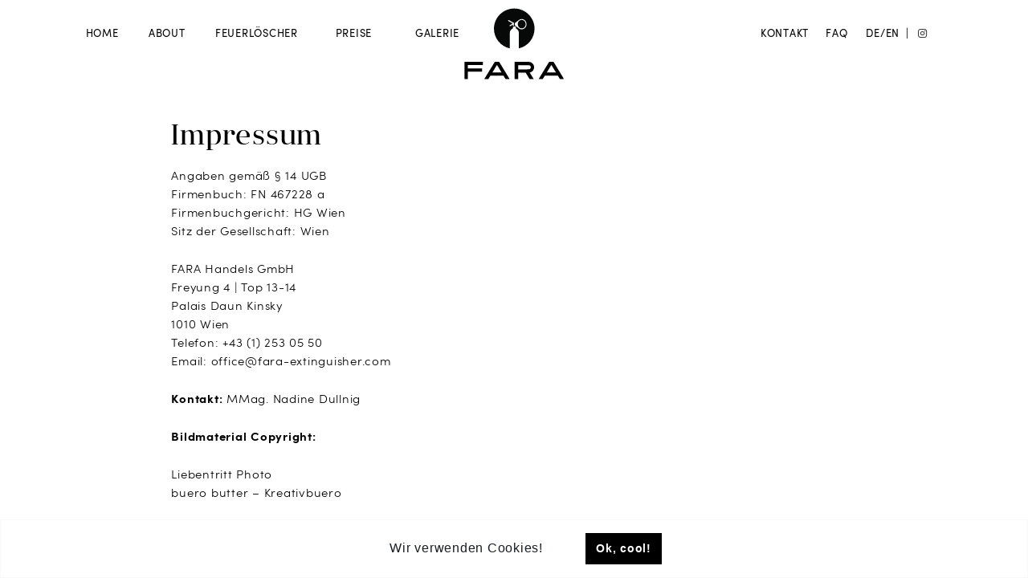

--- FILE ---
content_type: text/html; charset=UTF-8
request_url: https://www.fara-extinguisher.com/impressum/
body_size: 6540
content:
<!DOCTYPE html>
<html lang="de-DE">
<head>
<meta charset="utf-8">
<meta http-equiv="X-UA-Compatible" content="IE=edge">
<meta name="viewport" content="width=device-width, initial-scale=1">
<meta name="description" content="Mit Farben, Logodesign oder einer Kombination aus beidem. Personalisieren Sie Feuerlöscher nach Ihren individuellen Wünschen. FARA interpretiert Produktdesign neu.">
<meta property="og:title" content="FARA" />
<meta property="og:type" content="website" />
<meta property="og:url" content="https://www.fara-extinguisher.com" />
<meta property="og:description" content="Wir personalisieren Feuerlöscher in individuellem Design. Mit Farben, Logodesign oder einer Kombination aus beidem. Personalisieren Sie Feuerlöscher nach Ihren individuellen Wünschen. FARA interpretiert Produktdesign neu." />
<!-- <meta property="og:image" content="/img/fara-extinguisher-header.jpg" /> -->
<title>FARA</title>
<meta name='robots' content='max-image-preview:large' />
<link rel="alternate" href="https://www.fara-extinguisher.com/en/imprint/" hreflang="en" />
<link rel="alternate" href="https://www.fara-extinguisher.com/impressum/" hreflang="de" />
<link rel='dns-prefetch' href='//code.jquery.com' />
<!-- <link rel='stylesheet' id='wp-block-library-css'  href='https://www.fara-extinguisher.com/wp/wp-includes/css/dist/block-library/style.min.css?ver=5.9.10' type='text/css' media='all' /> -->
<link rel="stylesheet" type="text/css" href="//www.fara-extinguisher.com/wp/wp-content/cache/www.fara-extinguisher.com/wpfc-minified/8woo365e/g4ho8.css" media="all"/>
<style id='global-styles-inline-css' type='text/css'>
body{--wp--preset--color--black: #000000;--wp--preset--color--cyan-bluish-gray: #abb8c3;--wp--preset--color--white: #ffffff;--wp--preset--color--pale-pink: #f78da7;--wp--preset--color--vivid-red: #cf2e2e;--wp--preset--color--luminous-vivid-orange: #ff6900;--wp--preset--color--luminous-vivid-amber: #fcb900;--wp--preset--color--light-green-cyan: #7bdcb5;--wp--preset--color--vivid-green-cyan: #00d084;--wp--preset--color--pale-cyan-blue: #8ed1fc;--wp--preset--color--vivid-cyan-blue: #0693e3;--wp--preset--color--vivid-purple: #9b51e0;--wp--preset--gradient--vivid-cyan-blue-to-vivid-purple: linear-gradient(135deg,rgba(6,147,227,1) 0%,rgb(155,81,224) 100%);--wp--preset--gradient--light-green-cyan-to-vivid-green-cyan: linear-gradient(135deg,rgb(122,220,180) 0%,rgb(0,208,130) 100%);--wp--preset--gradient--luminous-vivid-amber-to-luminous-vivid-orange: linear-gradient(135deg,rgba(252,185,0,1) 0%,rgba(255,105,0,1) 100%);--wp--preset--gradient--luminous-vivid-orange-to-vivid-red: linear-gradient(135deg,rgba(255,105,0,1) 0%,rgb(207,46,46) 100%);--wp--preset--gradient--very-light-gray-to-cyan-bluish-gray: linear-gradient(135deg,rgb(238,238,238) 0%,rgb(169,184,195) 100%);--wp--preset--gradient--cool-to-warm-spectrum: linear-gradient(135deg,rgb(74,234,220) 0%,rgb(151,120,209) 20%,rgb(207,42,186) 40%,rgb(238,44,130) 60%,rgb(251,105,98) 80%,rgb(254,248,76) 100%);--wp--preset--gradient--blush-light-purple: linear-gradient(135deg,rgb(255,206,236) 0%,rgb(152,150,240) 100%);--wp--preset--gradient--blush-bordeaux: linear-gradient(135deg,rgb(254,205,165) 0%,rgb(254,45,45) 50%,rgb(107,0,62) 100%);--wp--preset--gradient--luminous-dusk: linear-gradient(135deg,rgb(255,203,112) 0%,rgb(199,81,192) 50%,rgb(65,88,208) 100%);--wp--preset--gradient--pale-ocean: linear-gradient(135deg,rgb(255,245,203) 0%,rgb(182,227,212) 50%,rgb(51,167,181) 100%);--wp--preset--gradient--electric-grass: linear-gradient(135deg,rgb(202,248,128) 0%,rgb(113,206,126) 100%);--wp--preset--gradient--midnight: linear-gradient(135deg,rgb(2,3,129) 0%,rgb(40,116,252) 100%);--wp--preset--duotone--dark-grayscale: url('#wp-duotone-dark-grayscale');--wp--preset--duotone--grayscale: url('#wp-duotone-grayscale');--wp--preset--duotone--purple-yellow: url('#wp-duotone-purple-yellow');--wp--preset--duotone--blue-red: url('#wp-duotone-blue-red');--wp--preset--duotone--midnight: url('#wp-duotone-midnight');--wp--preset--duotone--magenta-yellow: url('#wp-duotone-magenta-yellow');--wp--preset--duotone--purple-green: url('#wp-duotone-purple-green');--wp--preset--duotone--blue-orange: url('#wp-duotone-blue-orange');--wp--preset--font-size--small: 13px;--wp--preset--font-size--medium: 20px;--wp--preset--font-size--large: 36px;--wp--preset--font-size--x-large: 42px;}.has-black-color{color: var(--wp--preset--color--black) !important;}.has-cyan-bluish-gray-color{color: var(--wp--preset--color--cyan-bluish-gray) !important;}.has-white-color{color: var(--wp--preset--color--white) !important;}.has-pale-pink-color{color: var(--wp--preset--color--pale-pink) !important;}.has-vivid-red-color{color: var(--wp--preset--color--vivid-red) !important;}.has-luminous-vivid-orange-color{color: var(--wp--preset--color--luminous-vivid-orange) !important;}.has-luminous-vivid-amber-color{color: var(--wp--preset--color--luminous-vivid-amber) !important;}.has-light-green-cyan-color{color: var(--wp--preset--color--light-green-cyan) !important;}.has-vivid-green-cyan-color{color: var(--wp--preset--color--vivid-green-cyan) !important;}.has-pale-cyan-blue-color{color: var(--wp--preset--color--pale-cyan-blue) !important;}.has-vivid-cyan-blue-color{color: var(--wp--preset--color--vivid-cyan-blue) !important;}.has-vivid-purple-color{color: var(--wp--preset--color--vivid-purple) !important;}.has-black-background-color{background-color: var(--wp--preset--color--black) !important;}.has-cyan-bluish-gray-background-color{background-color: var(--wp--preset--color--cyan-bluish-gray) !important;}.has-white-background-color{background-color: var(--wp--preset--color--white) !important;}.has-pale-pink-background-color{background-color: var(--wp--preset--color--pale-pink) !important;}.has-vivid-red-background-color{background-color: var(--wp--preset--color--vivid-red) !important;}.has-luminous-vivid-orange-background-color{background-color: var(--wp--preset--color--luminous-vivid-orange) !important;}.has-luminous-vivid-amber-background-color{background-color: var(--wp--preset--color--luminous-vivid-amber) !important;}.has-light-green-cyan-background-color{background-color: var(--wp--preset--color--light-green-cyan) !important;}.has-vivid-green-cyan-background-color{background-color: var(--wp--preset--color--vivid-green-cyan) !important;}.has-pale-cyan-blue-background-color{background-color: var(--wp--preset--color--pale-cyan-blue) !important;}.has-vivid-cyan-blue-background-color{background-color: var(--wp--preset--color--vivid-cyan-blue) !important;}.has-vivid-purple-background-color{background-color: var(--wp--preset--color--vivid-purple) !important;}.has-black-border-color{border-color: var(--wp--preset--color--black) !important;}.has-cyan-bluish-gray-border-color{border-color: var(--wp--preset--color--cyan-bluish-gray) !important;}.has-white-border-color{border-color: var(--wp--preset--color--white) !important;}.has-pale-pink-border-color{border-color: var(--wp--preset--color--pale-pink) !important;}.has-vivid-red-border-color{border-color: var(--wp--preset--color--vivid-red) !important;}.has-luminous-vivid-orange-border-color{border-color: var(--wp--preset--color--luminous-vivid-orange) !important;}.has-luminous-vivid-amber-border-color{border-color: var(--wp--preset--color--luminous-vivid-amber) !important;}.has-light-green-cyan-border-color{border-color: var(--wp--preset--color--light-green-cyan) !important;}.has-vivid-green-cyan-border-color{border-color: var(--wp--preset--color--vivid-green-cyan) !important;}.has-pale-cyan-blue-border-color{border-color: var(--wp--preset--color--pale-cyan-blue) !important;}.has-vivid-cyan-blue-border-color{border-color: var(--wp--preset--color--vivid-cyan-blue) !important;}.has-vivid-purple-border-color{border-color: var(--wp--preset--color--vivid-purple) !important;}.has-vivid-cyan-blue-to-vivid-purple-gradient-background{background: var(--wp--preset--gradient--vivid-cyan-blue-to-vivid-purple) !important;}.has-light-green-cyan-to-vivid-green-cyan-gradient-background{background: var(--wp--preset--gradient--light-green-cyan-to-vivid-green-cyan) !important;}.has-luminous-vivid-amber-to-luminous-vivid-orange-gradient-background{background: var(--wp--preset--gradient--luminous-vivid-amber-to-luminous-vivid-orange) !important;}.has-luminous-vivid-orange-to-vivid-red-gradient-background{background: var(--wp--preset--gradient--luminous-vivid-orange-to-vivid-red) !important;}.has-very-light-gray-to-cyan-bluish-gray-gradient-background{background: var(--wp--preset--gradient--very-light-gray-to-cyan-bluish-gray) !important;}.has-cool-to-warm-spectrum-gradient-background{background: var(--wp--preset--gradient--cool-to-warm-spectrum) !important;}.has-blush-light-purple-gradient-background{background: var(--wp--preset--gradient--blush-light-purple) !important;}.has-blush-bordeaux-gradient-background{background: var(--wp--preset--gradient--blush-bordeaux) !important;}.has-luminous-dusk-gradient-background{background: var(--wp--preset--gradient--luminous-dusk) !important;}.has-pale-ocean-gradient-background{background: var(--wp--preset--gradient--pale-ocean) !important;}.has-electric-grass-gradient-background{background: var(--wp--preset--gradient--electric-grass) !important;}.has-midnight-gradient-background{background: var(--wp--preset--gradient--midnight) !important;}.has-small-font-size{font-size: var(--wp--preset--font-size--small) !important;}.has-medium-font-size{font-size: var(--wp--preset--font-size--medium) !important;}.has-large-font-size{font-size: var(--wp--preset--font-size--large) !important;}.has-x-large-font-size{font-size: var(--wp--preset--font-size--x-large) !important;}
</style>
<!-- <link rel='stylesheet' id='contact-form-7-css'  href='https://www.fara-extinguisher.com/wp/wp-content/plugins/contact-form-7/includes/css/styles.css?ver=5.5.6' type='text/css' media='all' /> -->
<!-- <link rel='stylesheet' id='bootstrap_css-css'  href='https://www.fara-extinguisher.com/wp/wp-content/themes/fara_ws/css/bootstrap.min.css?ver=5.9.10' type='text/css' media='all' /> -->
<!-- <link rel='stylesheet' id='lightbox_css-css'  href='https://www.fara-extinguisher.com/wp/wp-content/themes/fara_ws/css/ekko-lightbox.css?ver=5.9.10' type='text/css' media='all' /> -->
<!-- <link rel='stylesheet' id='main_css-css'  href='https://www.fara-extinguisher.com/wp/wp-content/themes/fara_ws/style.css?ver=5.9.10' type='text/css' media='all' /> -->
<!-- <link rel='stylesheet' id='cmplz-cookie-css'  href='https://www.fara-extinguisher.com/wp/wp-content/plugins/complianz-gdpr/assets/css/cookieconsent.min.css?ver=5.2.6' type='text/css' media='all' /> -->
<link rel="stylesheet" type="text/css" href="//www.fara-extinguisher.com/wp/wp-content/cache/www.fara-extinguisher.com/wpfc-minified/6zwsq3ti/g4ho8.css" media="all"/>
<link rel="https://api.w.org/" href="https://www.fara-extinguisher.com/wp-json/" /><link rel="alternate" type="application/json" href="https://www.fara-extinguisher.com/wp-json/wp/v2/pages/20" /><link rel="EditURI" type="application/rsd+xml" title="RSD" href="https://www.fara-extinguisher.com/wp/xmlrpc.php?rsd" />
<link rel="wlwmanifest" type="application/wlwmanifest+xml" href="https://www.fara-extinguisher.com/wp/wp-includes/wlwmanifest.xml" /> 
<meta name="generator" content="WordPress 5.9.10" />
<link rel="canonical" href="https://www.fara-extinguisher.com/impressum/" />
<link rel='shortlink' href='https://www.fara-extinguisher.com/?p=20' />
<link rel="alternate" type="application/json+oembed" href="https://www.fara-extinguisher.com/wp-json/oembed/1.0/embed?url=https%3A%2F%2Fwww.fara-extinguisher.com%2Fimpressum%2F" />
<link rel="alternate" type="text/xml+oembed" href="https://www.fara-extinguisher.com/wp-json/oembed/1.0/embed?url=https%3A%2F%2Fwww.fara-extinguisher.com%2Fimpressum%2F&#038;format=xml" />
<link rel="apple-touch-icon" sizes="180x180" href="https://www.fara-extinguisher.com/wp/wp-content/themes/fara_ws/img/favicons/apple-touch-icon.png">
<link rel="icon" type="image/png" sizes="32x32" href="https://www.fara-extinguisher.com/wp/wp-content/themes/fara_ws/img/favicons/favicon-32x32.png">
<link rel="icon" type="image/png" sizes="16x16" href="https://www.fara-extinguisher.com/wp/wp-content/themes/fara_ws/img/favicons/favicon-16x16.png">
<link rel="manifest" href="https://www.fara-extinguisher.com/wp/wp-content/themes/fara_ws/img/favicons/site.webmanifest">
<link rel="mask-icon" href="https://www.fara-extinguisher.com/wp/wp-content/themes/fara_ws/img/favicons/safari-pinned-tab.svg" color="#000000">
<link rel="shortcut icon" href="https://www.fara-extinguisher.com/wp/wp-content/themes/fara_ws/img/favicons/favicon.ico">
<meta name="msapplication-TileColor" content="#da532c">
<meta name="msapplication-config" content="https://www.fara-extinguisher.com/wp/wp-content/themes/fara_ws/img/favicons/browserconfig.xml">
<meta name="theme-color" content="#ffffff">
</head>
<body data-cmplz=1 id="page-top" class="page-template-default page page-id-20 page-parent">
<nav class="container-fluid fixed-top scroll-bg">
<div class="d-none row d-xl-block">
<ul id="primary-menu" class="primary-menu navbar-nav col-5 offset-1"><li id="menu-item-257" class="menu-item menu-item-type-post_type menu-item-object-page menu-item-home menu-item-257"><a title="Home" href="https://www.fara-extinguisher.com/">Home</a></li>
<li id="menu-item-27" class="menu-item menu-item-type-post_type menu-item-object-page menu-item-27"><a title="Über Fara" href="https://www.fara-extinguisher.com/ueber-fara/">About</a></li>
<li id="menu-item-26" class="menu-item menu-item-type-post_type menu-item-object-page menu-item-26"><a title="Produkte" href="https://www.fara-extinguisher.com/produkte/">Feuerlöscher</a></li>
<li id="menu-item-25" class="menu-item menu-item-type-post_type menu-item-object-page menu-item-25"><a title="Preiskultur" href="https://www.fara-extinguisher.com/preiskultur/">Preise</a></li>
<li id="menu-item-24" class="menu-item menu-item-type-post_type menu-item-object-page menu-item-24"><a title="Einblicke" href="https://www.fara-extinguisher.com/einblicke/">Galerie</a></li>
</ul>            
<div class="logo">
<a href="https://www.fara-extinguisher.com">
<img style="height: 100px; width: auto;" class="img-fluid ie-hide" src="https://www.fara-extinguisher.com/wp/wp-content/themes/fara_ws/img/fara-logo.svg" />
<img style="height: 100px; width: auto;" class="img-fluid ie-show" src="https://www.fara-extinguisher.com/wp/wp-content/themes/fara_ws/img/fara-logo-IE-SMALL.svg" />
</a>
</div>
<ul id="secondary-menu" class="navbar-collapse secondary-menu navbar-nav offset-2 col-3"><li id="menu-item-162" class="menu-trenner menu-item menu-item-type-custom menu-item-object-custom menu-item-162"><a target="_blank" rel="noopener" href="https://www.instagram.com/all_about_fara/"><i class="icon-instagram"></i></a></li>
<li id="menu-item-30" class="menu-trenner menu-item menu-item-type-custom menu-item-object-custom menu-item-30"><a target="_blank" rel="noopener" href="https://www.facebook.com/faraextinguisher/"><i class="icon-facebook"></i></a></li>
<li id="menu-item-1015-en" class="lang-item lang-item-8 lang-item-en lang-item-first menu-item menu-item-type-custom menu-item-object-custom menu-item-1015-en"><a href="https://www.fara-extinguisher.com/en/imprint/" hreflang="en-US" lang="en-US">en</a></li>
<li id="menu-item-1015-de" class="lang-item lang-item-6 lang-item-de current-lang menu-item menu-item-type-custom menu-item-object-custom menu-item-1015-de"><a href="https://www.fara-extinguisher.com/impressum/" hreflang="de-DE" lang="de-DE">de</a></li>
<li id="menu-item-28" class="menu-item menu-item-type-post_type menu-item-object-page menu-item-28"><a title="FAQ" href="https://www.fara-extinguisher.com/faq/">FAQ</a></li>
<li id="menu-item-29" class="menu-item menu-item-type-post_type menu-item-object-page menu-item-29"><a title="Kontakt" href="https://www.fara-extinguisher.com/kontakt/">Kontakt</a></li>
</ul>            </div>
<div class="d-xl-none row">
<div class="logo logo-mobile">
<a href="https://www.fara-extinguisher.com">
<img style="height: 75px;" class="img-fluid ie-hide" src="https://www.fara-extinguisher.com/wp/wp-content/themes/fara_ws/img/fara-logo.svg" />
<img style="height: 75px;" class="img-fluid ie-show" src="https://www.fara-extinguisher.com/wp/wp-content/themes/fara_ws/img/fara-logo-IE-SMALL.svg" />
</a>
</div>     
<button class="navbar-toggler pt-0" type="button" data-toggle="collapse" data-target="#navbarCollapse" aria-controls="navbarCollapse" aria-expanded="false" aria-label="Toggle navigation">
<span class="navbar-toggler-icon float-right"><img style="height: 20px; width: 20px; margin-right: 7px; margin-top: 7px;" src="https://www.fara-extinguisher.com/wp/wp-content/themes/fara_ws/img/menu_icon.svg"/></span>
</button>
</div>
</nav>
<div class="collapse navbar-collapse" id="navbarCollapse">
<button class="navbar-toggler pt-0" type="button" data-toggle="collapse" data-target="#navbarCollapse" aria-controls="navbarCollapse" aria-expanded="false" aria-label="Toggle navigation">
<span class="navbar-toggler-icon float-right"><img style="height: 20px; width: 20px; margin-right: 7px; margin-top: 7px;" src="https://www.fara-extinguisher.com/wp/wp-content/themes/fara_ws/img/menu_icon_close.svg"/></span>
</button>
<div class="logo" style="height: 40px;">
<a href="https://www.fara-extinguisher.com">
<img style="max-height: 65px;" class="img-fluid" src="https://www.fara-extinguisher.com/wp/wp-content/themes/fara_ws/img/fara-logo.svg" />
</a>
</div>
<div id="mobile-menu-wrap">
<ul id="mobile-menu" class="mobile-menu"><li id="menu-item-258" class="menu-item menu-item-type-post_type menu-item-object-page menu-item-home menu-item-258"><a href="https://www.fara-extinguisher.com/">Home</a></li>
<li id="menu-item-41" class="menu-item menu-item-type-post_type menu-item-object-page menu-item-41"><a href="https://www.fara-extinguisher.com/ueber-fara/">About</a></li>
<li id="menu-item-40" class="menu-item menu-item-type-post_type menu-item-object-page menu-item-40"><a href="https://www.fara-extinguisher.com/produkte/">Feuerlöscher</a></li>
<li id="menu-item-39" class="menu-item menu-item-type-post_type menu-item-object-page menu-item-39"><a href="https://www.fara-extinguisher.com/preiskultur/">Preise</a></li>
<li id="menu-item-38" class="menu-item menu-item-type-post_type menu-item-object-page menu-item-38"><a href="https://www.fara-extinguisher.com/einblicke/">Galerie</a></li>
<li id="menu-item-37" class="menu-item menu-item-type-post_type menu-item-object-page menu-item-37"><a href="https://www.fara-extinguisher.com/kontakt/">Kontakt</a></li>
<li id="menu-item-36" class="line-after menu-item menu-item-type-post_type menu-item-object-page menu-item-36"><a href="https://www.fara-extinguisher.com/faq/">FAQ</a></li>
<li id="menu-item-163" class="menu-item menu-item-type-custom menu-item-object-custom menu-item-163"><a target="_blank" rel="noopener" href="https://www.instagram.com/all_about_fara/"><i class="icon-instagram"></i></a></li>
<li id="menu-item-1016-en" class="lang-item lang-item-8 lang-item-en lang-item-first menu-item menu-item-type-custom menu-item-object-custom menu-item-1016-en"><a href="https://www.fara-extinguisher.com/en/imprint/" hreflang="en-US" lang="en-US">en</a></li>
<li id="menu-item-1016-de" class="lang-item lang-item-6 lang-item-de current-lang menu-item menu-item-type-custom menu-item-object-custom menu-item-1016-de"><a href="https://www.fara-extinguisher.com/impressum/" hreflang="de-DE" lang="de-DE">de</a></li>
</ul>        </div>
</div> 
<!-- Main Query  -->
<div id="ani-overlay"></div>
<div class="container-fluid main pid-20">
<!--  Section Query  -->
<div class="section row faq-margin">
<div class="col-12 offset-md-2 col-md-8 col-lg-5 pl-md-0">
<h1>Impressum</h1>
<p>Angaben gemäß § 14 UGB<br />
Firmenbuch: FN 467228 a<br />
Firmenbuchgericht: HG Wien<br />
Sitz der Gesellschaft: Wien</p>
<p>FARA Handels GmbH<br />
Freyung 4 | Top 13-14<br />
Palais Daun Kinsky<br />
1010 Wien<br />
Telefon: +43 (1) 253 05 50<br />
Email: <a href="&#x6d;&#97;&#105;l&#x74;&#x6f;&#58;o&#x66;&#x66;&#105;ce&#x40;&#102;&#97;r&#x61;&#x2d;&#101;x&#x74;&#x69;&#110;&#103;u&#x69;&#x73;&#104;e&#x72;&#x2e;&#99;o&#x6d;">&#111;&#x66;&#102;&#x69;&#99;&#x65;&#64;&#x66;&#97;&#x72;&#97;&#x2d;&#101;&#x78;&#116;&#x69;&#110;&#x67;&#117;&#x69;&#115;&#x68;&#101;&#x72;&#46;&#x63;&#111;&#x6d;</a></p>
<p><strong>Kontakt: </strong>MMag. Nadine Dullnig</p>
<p><strong>Bildmaterial Copyright:</strong></p>
<p><a href="https://liebentritt.at/">Liebentritt Photo</a><br />
<a href="https://www.buerobutter.com/">buero butter – Kreativbuero</a></p>
</div>
</div>            
<!-- End Section Query -->
<!-- End Main Query -->
</div>
<div class="container-fluid footer">
<div class="row align-items-center">
<div class="col-11 offset-sm-1 col-sm-3 p-sm-0">
2025 © FARA
</div>
<div class="col-12 offset-0 col-sm-7 d-flex justify-content-between justify-content-sm-end">
<ul id="footer-menu" class="footer-menu navbar scroll"><li id="menu-item-31" class="menu-item menu-item-type-post_type menu-item-object-page current-menu-item page_item page-item-20 current_page_item menu-item-31"><a title="Impressum" href="https://www.fara-extinguisher.com/impressum/" aria-current="page">Impressum</a></li>
<li id="menu-item-32" class="menu-item menu-item-type-post_type menu-item-object-page menu-item-privacy-policy menu-item-32"><a title="Datenschutz" href="https://www.fara-extinguisher.com/datenschutzerklaerung/">Datenschutz</a></li>
<li id="menu-item-161" class="menu-item menu-item-type-post_type menu-item-object-page menu-item-161"><a title="AGB" href="https://www.fara-extinguisher.com/agb/">AGB</a></li>
</ul>        </div>
</div>
</div>
<script type='text/javascript' src='https://www.fara-extinguisher.com/wp/wp-includes/js/dist/vendor/regenerator-runtime.min.js?ver=0.13.9' id='regenerator-runtime-js'></script>
<script type='text/javascript' src='https://www.fara-extinguisher.com/wp/wp-includes/js/dist/vendor/wp-polyfill.min.js?ver=3.15.0' id='wp-polyfill-js'></script>
<script type='text/javascript' id='contact-form-7-js-extra'>
/* <![CDATA[ */
var wpcf7 = {"api":{"root":"https:\/\/www.fara-extinguisher.com\/wp-json\/","namespace":"contact-form-7\/v1"}};
/* ]]> */
</script>
<script type='text/javascript' src='https://www.fara-extinguisher.com/wp/wp-content/plugins/contact-form-7/includes/js/index.js?ver=5.5.6' id='contact-form-7-js'></script>
<script type='text/javascript' src='https://code.jquery.com/jquery-3.4.1.slim.js' id='jquery-js'></script>
<script type='text/javascript' src='https://www.fara-extinguisher.com/wp/wp-content/themes/fara_ws/js/bootstrap.min.js?ver=5.9.10' id='bootstrap_js-js'></script>
<script type='text/javascript' src='https://www.fara-extinguisher.com/wp/wp-content/themes/fara_ws/js/ekko-lightbox.min.js?ver=5.9.10' id='lightbox_js-js'></script>
<script type='text/javascript' src='https://www.fara-extinguisher.com/wp/wp-content/themes/fara_ws/js/fara_js.js?ver=5.9.10' id='fara_js-js'></script>
<script type='text/javascript' src='https://www.fara-extinguisher.com/wp/wp-content/themes/fara_ws/js/bootstrap-swipe-carousel.min.js?ver=5.9.10' id='carousel-swipe_js-js'></script>
<script type='text/javascript' src='https://www.fara-extinguisher.com/wp/wp-content/plugins/complianz-gdpr/assets/js/cookieconsent.min.js?ver=5.2.6' id='cmplz-cookie-js'></script>
<script type='text/javascript' id='cmplz-cookie-config-js-extra'>
/* <![CDATA[ */
var complianz = {"static":"","is_multisite_root":"","set_cookies":[],"block_ajax_content":"","banner_version":"24","version":"5.2.6","a_b_testing":"","do_not_track":"","consenttype":"optin","region":"eu","geoip":"","categories":"<div class=\"cmplz-categories-wrap\"><label for=\"cmplz_functional\"><div class=\"cmplz-slider-checkbox\"><input id=\"cmplz_functional\" style=\"color:#191e23\" tabindex=\"0\" data-category=\"cmplz_functional\" class=\"cmplz-consent-checkbox cmplz-slider-checkbox cmplz_functional\" checked disabled size=\"40\" type=\"checkbox\" value=\"1\" \/><span class=\"cmplz-slider cmplz-round \" ><\/span><\/div><span class=\"cc-category\" style=\"color:#191e23\">Funktional<\/span><\/label><\/div><div class=\"cmplz-categories-wrap\"><label for=\"cmplz_marketing\"><div class=\"cmplz-slider-checkbox\"><input id=\"cmplz_marketing\" style=\"color:#191e23\" tabindex=\"0\" data-category=\"cmplz_marketing\" class=\"cmplz-consent-checkbox cmplz-slider-checkbox cmplz_marketing\"   size=\"40\" type=\"checkbox\" value=\"1\" \/><span class=\"cmplz-slider cmplz-round \" ><\/span><\/div><span class=\"cc-category\" style=\"color:#191e23\">Marketing<\/span><\/label><\/div><style>\t\t\t\t\t.cmplz-slider-checkbox input:checked + .cmplz-slider {\t\t\t\t\t\tbackground-color: #21759b\t\t\t\t\t}\t\t\t\t\t.cmplz-slider-checkbox input:focus + .cmplz-slider {\t\t\t\t\t\tbox-shadow: 0 0 1px #21759b;\t\t\t\t\t}\t\t\t\t\t.cmplz-slider-checkbox .cmplz-slider:before {\t\t\t\t\t\tbackground-color: #ffffff;\t\t\t\t\t}.cmplz-slider-checkbox .cmplz-slider-na:before {\t\t\t\t\t\tcolor:#ffffff;\t\t\t\t\t}\t\t\t\t\t.cmplz-slider-checkbox .cmplz-slider {\t\t\t\t\t    background-color: #F56E28;\t\t\t\t\t}\t\t\t\t\t<\/style><style>#cc-window.cc-window .cmplz-categories-wrap .cc-check svg {stroke: #191e23}<\/style>","position":"bottom","title":"bottom-minimal","theme":"minimal","checkbox_style":"slider","use_categories":"no","use_categories_optinstats":"visible","header":"","accept":"Ok, cool!","revoke":"Zustimmung verwalten","dismiss":"Nur funktionsf\u00e4hig","dismiss_timeout":"10","use_custom_cookie_css":"1","custom_css":".cc-window  \r\n\r\n \r\n\r\n \r\n\r\n \r\n\r\n \r\n\r\n\r\n\r\n#cmplz-consent-ui, #cmplz-post-consent-ui {} \r\n\r\n#cmplz-consent-ui .cmplz-consent-message {} \r\n\r\n#cmplz-consent-ui button, #cmplz-post-consent-ui button {} \r\n\r\n\r\n.cc-link, .cc-divider, .cc-dismiss { display: none; }\r\n.cc-window { display: flex; justify-content: center; }\r\n.cc-message { max-width: 250px!important; }\r\n#cc-window a.cc-btn:hover {\r\n    text-decoration: none;\r\n}","readmore_optin":"Cookie-Richtlinie","readmore_impressum":"Impressum","accept_informational":"Akzeptieren","message_optout":"Wir verwenden Cookies!","message_optin":"Wir verwenden Cookies!","readmore_optout":"Cookie Policy","readmore_optout_dnsmpi":"Do Not Sell My Personal Information","hide_revoke":"cc-hidden","disable_cookiebanner":"","banner_width":"","soft_cookiewall":"","type":"opt-in","layout":"basic","dismiss_on_scroll":"","dismiss_on_timeout":"","cookie_expiry":"365","nonce":"19130f5be5","url":"https:\/\/www.fara-extinguisher.com\/wp-json\/complianz\/v1\/?lang=de&locale=de_DE","set_cookies_on_root":"","cookie_domain":"","current_policy_id":"16","cookie_path":"\/","tcf_active":"","colorpalette_background_color":"#ffffff","colorpalette_background_border":"#f9f9f9","colorpalette_text_color":"#191e23","colorpalette_text_hyperlink_color":"#191e23","colorpalette_toggles_background":"#21759b","colorpalette_toggles_bullet":"#ffffff","colorpalette_toggles_inactive":"#F56E28","colorpalette_border_radius":"0px 0px 0px 0px","border_width":"1px 1px 1px 1px","colorpalette_button_accept_background":"#000000","colorpalette_button_accept_border":"#000000","colorpalette_button_accept_text":"#ffffff","colorpalette_button_deny_background":"#0a0a0a","colorpalette_button_deny_border":"#0a0a0a","colorpalette_button_deny_text":"#ffffff","colorpalette_button_settings_background":"#0a0a0a","colorpalette_button_settings_border":"#0a0101","colorpalette_button_settings_text":"#ffffff","buttons_border_radius":"0px 0px 0px 0px","box_shadow":"","animation":"none","animation_fade":"","animation_slide":"","tm_categories":"1","cat_num":"1","view_preferences":"Vorlieben","save_preferences":"Einstellungen speichern","accept_all":"Alle akzeptieren","readmore_url":{"eu":"https:\/\/www.fara-extinguisher.com\/datenschutzerklaerung\/"},"privacy_link":{"eu":"<span class=\"cc-divider\">&nbsp;-&nbsp;<\/span><a aria-label=\"learn more about privacy in our impressum\" class=\"cc-link impressum\" href=\"https:\/\/www.fara-extinguisher.com\/impressum\/\">Impressum<\/a>"},"placeholdertext":"Bitte hier klicken, um die Marketing-Cookies zu akzeptieren und diesen inhalt zu aktivieren"};
/* ]]> */
</script>
<script type='text/javascript' src='https://www.fara-extinguisher.com/wp/wp-content/plugins/complianz-gdpr/assets/js/complianz.min.js?ver=5.2.6' id='cmplz-cookie-config-js'></script>
<script type='text/javascript'>
(function() {
var expirationDate = new Date();
expirationDate.setTime( expirationDate.getTime() + 31536000 * 1000 );
document.cookie = "pll_language=de; expires=" + expirationDate.toUTCString() + "; path=/; secure; SameSite=Lax";
}());
</script>
<!-- Statistics script Complianz GDPR/CCPA -->
<script type="text/javascript" class="cmplz-stats">(function(w,d,s,l,i){w[l]=w[l]||[];w[l].push({'gtm.start':
new Date().getTime(),event:'gtm.js'});var f=d.getElementsByTagName(s)[0],
j=d.createElement(s),dl=l!='dataLayer'?'&l='+l:'';j.async=true;j.src=
'https://www.googletagmanager.com/gtm.js?id='+i+dl;f.parentNode.insertBefore(j,f);
})(window,document,'script','dataLayer','UA-142283219-1');</script>
<!-- Global site tag (gtag.js) - Google Analytics -->
<script async src="https://www.googletagmanager.com/gtag/js?id=UA-142283219-1"></script>
<script>
window.dataLayer = window.dataLayer || [];
function gtag(){dataLayer.push(arguments);}
gtag('js', new Date());
gtag('config', 'UA-142283219-1', { 'anonymize_ip': true });
</script>
</body>
</html><!-- WP Fastest Cache file was created in 0.22987985610962 seconds, on 17-04-25 20:29:26 -->

--- FILE ---
content_type: image/svg+xml
request_url: https://www.fara-extinguisher.com/wp/wp-content/themes/fara_ws/img/fara-logo.svg
body_size: 6974
content:
<?xml version="1.0" encoding="utf-8"?>
<!-- Generator: Adobe Illustrator 16.0.0, SVG Export Plug-In . SVG Version: 6.00 Build 0)  -->
<!DOCTYPE svg PUBLIC "-//W3C//DTD SVG 1.1//EN" "http://www.w3.org/Graphics/SVG/1.1/DTD/svg11.dtd">
<svg version="1.1" xmlns="http://www.w3.org/2000/svg" xmlns:xlink="http://www.w3.org/1999/xlink" x="0px" y="0px"
	 width="631.361px" height="510.479px" viewBox="0 0 631.361 510.479" enable-background="new 0 0 631.361 510.479"
	 xml:space="preserve">
<g id="Layer_1" display="none">
	<g id="Ebene_2">
		<g display="inline">
			<polygon opacity="0.7" fill="#616161" enable-background="new    " points="-3709.177,-6539.757 -3812.176,-6503.834 
				-3812.176,-6606.834 -3709.177,-6571.194 			"/>
			<rect x="-3712.177" y="-6569.834" fill="#616161" width="21" height="28"/>
			<rect x="-3692.51" y="-6587.501" fill="#616161" width="36.592" height="82.622"/>
			
				<rect x="-3690.025" y="-6607.587" transform="matrix(-0.9454 0.3258 -0.3258 -0.9454 -9213.3438 -11663.1699)" fill="#616161" width="119.995" height="9"/>
			
				<rect x="-3683.123" y="-6565.402" transform="matrix(-0.9706 -0.2408 0.2408 -0.9706 -5579.8003 -13803.6309)" fill="#616161" width="99.706" height="9"/>
			
				<rect x="-3591.844" y="-6549.963" transform="matrix(-0.7463 -0.6656 0.6656 -0.7463 -1898.6116 -13814.1914)" fill="#616161" width="19.739" height="9.398"/>
		</g>
		<circle display="inline" fill="#616161" cx="-3291.677" cy="-6790.334" r="187.5"/>
	</g>
	<g id="Ebene_1" display="inline">
		<g>
			<path d="M-3426.635-6458.229c4.192-0.833,8.401-1.592,12.574-2.517c6.124-1.357,12.221-2.839,18.332-4.258
				c1.9-0.44,3.821-1.261,5.708-1.191c4.608,0.165,7.125-2.195,8.643-6.166c0.145-0.381,0.37-0.733,0.563-1.096
				c0.115-0.213,0.242-0.419,0.43-0.744c0.467,0.744,1.02,1.36,1.272,2.083c0.832,2.373,2.367,3.371,4.736,2.717
				c1.463-0.403,2.811-1.288,4.283-1.574c1.425-0.276,2.943-0.038,4.419-0.071c2.107-0.048,4.249,0.083,6.313-0.253
				c7.341-1.194,14.654-2.555,22.61-3.963c0-4.996,0.048-10.291-0.012-15.585c-0.104-9.38-0.36-18.76-0.396-28.14
				c-0.065-17.492-0.013-34.982-0.02-52.475c-0.005-14.909,0.029-29.818-0.051-44.728c-0.063-11.652-0.328-23.306-0.407-34.958
				c-0.081-11.912,0.007-23.823-0.075-35.734c-0.063-9.236-0.349-18.472-0.404-27.708c-0.092-15.229-0.234-30.457-0.037-45.683
				c0.084-6.441,0.519-12.957,1.664-19.279c0.751-4.148,2.759-8.171,4.733-11.977c4.252-8.186,9.981-15.42,18.303-19.543
				c7.129-3.532,9.04-8.899,8.65-16.04c-0.185-3.402-0.228-6.819-0.178-10.228c0.019-1.279-0.298-2.927,1.93-3.177
				c0.386-0.043,1.086-2.112,0.755-2.845c-1.141-2.517-0.487-5.201-1.077-8.193c-0.551,0.709-0.982,1.063-1.153,1.517
				c-1.25,3.325-3.766,5.115-7.14,4.531c-4.535-0.787-7.436,0.386-9.206,4.821c-1.165,2.92-4.167,3.947-6.959,4.834
				c-17.169,5.454-34.363,10.829-51.525,16.307c-2.832,0.903-5.486,2.373-8.326,3.235c-2.99,0.909-6.075,1.684-9.171,2.016
				c-4.378,0.469-8.836,0.223-13.204,0.75c-4.892,0.589-7.673-1.975-9.863-5.688c-4.206-7.13-6.131-15.032-7.455-23.088
				c-2.168-13.196-2.761-26.48-1.346-39.79c0.843-7.927,2.075-15.83,6.143-22.913c1.572-2.735,3.598-5.138,7.052-5.248
				c2.718-0.085,5.451,0.207,8.173,0.402c4.22,0.302,8.465,0.471,12.644,1.075c2.423,0.35,4.729,1.468,7.101,2.193
				c13.655,4.182,27.308,8.37,40.975,12.512c6.361,1.928,12.764,3.717,19.126,5.64c3.333,1.006,5.426,3.501,6.882,6.484
				c0.935,1.916,2.082,2.56,4.262,2.292c2.595-0.317,5.259-0.074,8.152-0.074c-0.066-0.503,0.017-1.28-0.276-1.87
				c-1.518-3.051-0.863-7.067,1.943-8.639c10.354-5.792,20.627-11.775,31.292-16.94c5.77-2.795,12.278-4.059,18.441-6.047
				c17.116-5.526,34.212-11.117,51.35-16.576c3.928-1.252,7.954-2.271,12.002-3.045c3.098-0.592,5.672,0.649,7.475,3.39
				c1.036,1.574,1.067,2.677-0.882,3.455c-3.604,1.438-7.155,3.008-10.777,4.396c-11.619,4.454-23.254,8.865-34.896,13.262
				c-9.413,3.556-18.826,7.11-28.281,10.552c-1.767,0.644-2.993,1.561-3.792,3.243c-1.757,3.706-3.598,7.371-5.632,11.519
				c5.628,1.503,10.848,2.885,16.062,4.291c17.233,4.646,34.487,9.218,51.675,14.028c3.198,0.896,6.194,2.634,9.155,4.223
				c3.706,1.986,6.19,5.189,8.041,8.918c1.174,2.361,0.847,2.98-1.806,3.387c-4.58,0.703-8.632-0.606-12.034-3.579
				c-3.383-2.956-7.318-4.32-11.61-5.217c-12.999-2.714-25.94-5.704-38.958-8.321c-5.571-1.122-11.267-1.665-16.922-2.32
				c-2.412-0.279-3.327,0.985-2.247,3.135c1.372,2.73,2.354,5.833,5.533,7.246c0.358,0.16,0.655,0.793,0.713,1.241
				c0.222,1.72,0.5,3.46,0.419,5.179c-0.042,0.905-0.545,2.181-1.25,2.599c-3.122,1.854-3.8,4.968-4.021,8.026
				c-0.44,6.137-0.692,12.31-0.555,18.458c0.104,4.575,2.396,8.203,6.526,10.512c7.979,4.459,13.845,11.083,18.608,18.705
				c6.314,10.104,7.709,21.34,7.374,32.999c-0.318,11.062-0.399,22.133-0.474,33.199c-0.127,18.96-0.164,37.92-0.247,56.88
				c-0.099,22.478-0.169,44.956-0.321,67.433c-0.114,16.896-0.402,33.789-0.49,50.683c-0.091,17.326-0.029,34.652-0.041,51.979
				c-0.005,8.15,0.028,16.304-0.059,24.455c-0.06,5.563-0.298,11.122-0.455,16.684
				C-3300.628-6458.229-3363.633-6458.229-3426.635-6458.229z"/>
		</g>
	</g>
	<g id="Ebene_3" display="inline">
		<g>
			<path fill="#FFFFFF" stroke="#000000" stroke-width="0.3789" stroke-miterlimit="10" d="M343.007,39.515l-3.942,1.405
				C340.319,40.277,341.638,39.798,343.007,39.515z"/>
			<g>
				<path fill="#060707" d="M301.082,0c-78.275,0-141.731,63.456-141.731,141.732c0,68.484,48.573,125.625,113.147,138.848
					c0-61.725,0-159.415,0-162.77c0-4.917,1.417-10.702,2.833-14.462c0.967-2.564,2.836-4.774,4.587-6.816
					c1.799-2.096,3.724-4.137,5.946-5.769c1.595-1.172,3.313-2.254,4.765-3.612c1.7-1.591,1.274-4.556,1.274-4.556v-9.184h0.229
					h17.899h0.229v9.184c0,0-0.425,2.965,1.274,4.556c1.451,1.358,3.171,2.44,4.765,3.612c2.223,1.632,4.147,3.673,5.945,5.769
					c1.753,2.042,3.621,4.251,4.588,6.816c1.417,3.76,2.834,9.545,2.834,14.462c0,3.354,0,101.045,0,162.77
					c64.573-13.224,113.146-70.363,113.146-138.848C442.815,63.456,379.359,0,301.082,0z M301.126,67.365h-9.166v-7.312
					l-16.303,11.141c-1.661,1.135-4.243,0.51-5.146-1.246c-0.593-1.155-0.251-2.456,0.842-3.203l20.605-14.081v-1.061
					l-28.954-19.277c-1.105-0.736-1.466-2.038-0.885-3.202c0.881-1.765,3.455-2.417,5.132-1.301l27.431,20.15h6.78
					c-0.91,1.366-1.432,3.065-1.432,4.876v10.194C300.032,64.619,300.429,66.104,301.126,67.365z M352.713,93.191
					c-7.55,0-14.5-2.806-20.028-7.495c-0.044-0.027-0.087-0.039-0.132-0.072l-25.267-19.199c-0.877-0.654-1.442-1.979-1.442-3.372
					V52.857c0-1.393,0.564-2.715,1.44-3.371l22.101-16.535c0.22-0.179,2.115-1.829,2.324-2.005c0.375-0.315-0.859,0.813-0.595,0.578
					c0.052-0.044,0.104-0.069,0.158-0.085c5.731-5.448,13.232-8.762,21.439-8.762c17.947,0,32.551,15.815,32.551,35.256
					C385.264,77.375,370.66,93.191,352.713,93.191z"/>
				<path fill="#060707" d="M352.713,28.678c-14.642,0-26.552,13.125-26.552,29.256c0,16.132,11.91,29.257,26.552,29.257
					c14.641,0,26.551-13.125,26.551-29.257S367.354,28.678,352.713,28.678z"/>
				<path display="none" fill="#FFFFFF" d="M301.464,47.975h-6.78l-27.431-20.15c-1.677-1.116-4.251-0.464-5.132,1.301
					c-0.581,1.164-0.222,2.465,0.885,3.202l28.954,19.277v1.061l-20.605,14.081c-1.093,0.747-1.435,2.048-0.842,3.203
					c0.901,1.755,3.483,2.38,5.146,1.246l16.303-11.141v7.312h9.166c-0.697-1.261-1.094-2.747-1.094-4.319V52.851
					C300.032,51.041,300.554,49.342,301.464,47.975z"/>
				<path display="none" fill="#FFFFFF" d="M352.713,22.678c-8.207,0-15.708,3.313-21.439,8.762
					c-0.055,0.016-0.106,0.041-0.158,0.085c-0.266,0.233,0.97-0.895,0.595-0.578c-0.209,0.176-2.104,1.826-2.324,2.005
					l-22.101,16.535c-0.876,0.656-1.44,1.979-1.44,3.371v10.195c0,1.394,0.565,2.718,1.442,3.372l25.267,19.199
					c0.045,0.034,0.088,0.045,0.132,0.072c5.528,4.689,12.479,7.495,20.028,7.495c17.947,0,32.551-15.816,32.551-35.257
					C385.264,38.494,370.66,22.678,352.713,22.678z M352.713,87.191c-14.642,0-26.552-13.125-26.552-29.257
					s11.91-29.256,26.552-29.256c14.641,0,26.551,13.125,26.551,29.256C379.264,74.066,367.354,87.191,352.713,87.191z"/>
			</g>
		</g>
		<g id="Layer_5">
			<g>
				<path fill="#FFFFFF" stroke="#000000" stroke-width="2" stroke-miterlimit="10" d="M351.012-606.156
					c-14.641,0-26.551,13.125-26.551,29.256c0,16.132,11.91,29.257,26.551,29.257s26.552-13.125,26.552-29.257
					C377.563-593.031,365.652-606.156,351.012-606.156z"/>
				
					<rect x="159.351" y="-634.834" fill="#020203" stroke="#000000" stroke-width="2" stroke-miterlimit="10" width="283.465" height="310"/>
				<path fill="#FFFFFF" stroke="#000000" stroke-width="2" stroke-miterlimit="10" d="M442.815-493.102
					c0-78.277-63.456-141.732-141.732-141.732s-141.731,63.456-141.731,141.732c0,67.478,47.158,123.937,110.313,138.23
					c0-62.399,0-158.398,0-161.739c0-4.963,1.417-10.802,2.834-14.597c0.966-2.588,2.835-4.818,4.586-6.879
					c1.799-2.116,3.725-4.175,5.946-5.822c1.595-1.183,3.313-2.275,4.765-3.646c1.7-1.606,1.274-4.598,1.274-4.598v-9.27h0.229
					h20.168h0.229v9.27c0,0-0.425,2.991,1.275,4.598c1.451,1.371,3.17,2.463,4.764,3.646c2.223,1.646,4.148,3.706,5.947,5.822
					c1.751,2.062,3.62,4.291,4.586,6.879c1.417,3.795,2.833,9.634,2.833,14.597c0,3.354,0,100.088,0,162.467
					C393.955-367.15,442.815-424.417,442.815-493.102z M299.425-567.469h-12v-7.312l-16.303,11.141
					c-1.661,1.135-4.243,0.51-5.146-1.246c-0.594-1.155-0.252-2.456,0.841-3.203l20.606-14.081v-1.061l-28.955-19.277
					c-1.105-0.735-1.465-2.038-0.884-3.202c0.881-1.765,3.454-2.417,5.132-1.301l30.265,20.15h6.78
					c-0.91,1.367-1.431,3.065-1.431,4.876v10.194C298.332-570.216,298.728-568.73,299.425-567.469z M351.012-541.644
					c-7.549,0-14.5-2.806-20.028-7.495c-0.044-0.027-0.086-0.039-0.131-0.072l-25.267-19.198c-0.876-0.655-1.442-1.979-1.442-3.373
					v-10.195c0-1.393,0.563-2.715,1.44-3.371l22.1-16.535c0.22-0.179,2.116-1.829,2.325-2.005c0.374-0.314-0.86,0.813-0.596,0.578
					c0.052-0.044,0.104-0.069,0.158-0.085c5.731-5.448,13.233-8.762,21.439-8.762c17.948,0,32.552,15.815,32.552,35.256
					C383.563-557.459,368.96-541.644,351.012-541.644z"/>
			</g>
		</g>
		<g display="none">
			<path display="inline" fill="#FFFFFF" stroke="#000000" stroke-width="2" stroke-miterlimit="10" d="M835.541-624.23
				c-14.64,0-26.551,13.125-26.551,29.256c0,16.132,11.911,29.257,26.551,29.257c14.642,0,26.553-13.125,26.553-29.257
				C862.094-611.105,850.183-624.23,835.541-624.23z"/>
			<path display="inline" fill="#FFFFFF" stroke="#000000" stroke-width="2" stroke-miterlimit="10" d="M927.346-511.175
				c0-78.276-63.456-141.731-141.732-141.731S643.882-589.45,643.882-511.175c0,67.479,47.157,123.938,110.313,138.231
				c0-62.4,0-158.399,0-161.74c0-4.963,1.417-10.801,2.834-14.596c0.966-2.588,2.835-4.819,4.586-6.879
				c1.799-2.116,3.726-4.176,5.947-5.823c1.594-1.183,3.313-2.275,4.764-3.646c1.7-1.605,1.275-4.598,1.275-4.598v-9.27h0.229
				h20.169h0.229v9.27c0,0-0.425,2.992,1.275,4.598c1.45,1.371,3.17,2.463,4.764,3.646c2.223,1.646,4.148,3.707,5.947,5.823
				c1.751,2.061,3.62,4.291,4.586,6.879c1.417,3.795,2.833,9.633,2.833,14.596c0,3.354,0,100.088,0,162.467
				C878.486-385.223,927.346-442.49,927.346-511.175z M783.954-585.542h-12v-7.312l-16.303,11.141
				c-1.661,1.135-4.243,0.51-5.145-1.246c-0.595-1.154-0.252-2.456,0.841-3.203l20.605-14.08v-1.062L743-620.581
				c-1.105-0.735-1.466-2.038-0.885-3.201c0.881-1.766,3.454-2.417,5.133-1.302l30.265,20.15h6.78
				c-0.91,1.367-1.431,3.065-1.431,4.876v10.195C782.863-588.289,783.258-586.803,783.954-585.542z M835.541-559.717
				c-7.549,0-14.5-2.806-20.027-7.495c-0.044-0.026-0.086-0.039-0.131-0.071l-25.268-19.199c-0.876-0.655-1.441-1.979-1.441-3.373
				v-10.195c0-1.392,0.563-2.715,1.439-3.371l22.101-16.535c0.22-0.179,2.115-1.828,2.324-2.005
				c0.374-0.314-0.859,0.813-0.595,0.578c0.051-0.044,0.104-0.068,0.158-0.085c5.73-5.448,13.232-8.762,21.439-8.762
				c17.947,0,32.552,15.815,32.552,35.256C868.094-575.532,853.49-559.717,835.541-559.717z"/>
		</g>
		<path d="M522.659,459.532l38.211-88.497h0.438l37.551,88.497H522.659z M491.916,510.478h6.149c1.537,0,2.635-1.098,3.074-1.977
			l17.566-40.405h83.887l17.784,40.405c0.439,0.879,1.537,1.977,3.074,1.977h5.709c2.416,0,2.416-1.317,1.978-2.635l-66.976-152.84
			c-0.658-1.316-1.757-1.537-2.854-1.537h-0.659c-1.098,0-2.195,0.659-2.635,1.537l-67.635,152.84
			C489.722,509.599,490.38,510.478,491.916,510.478 M339.365,441.965v-75.103h46.115c21.301,0,39.088,16.03,39.088,36.892
			c0,21.74-17.787,38.211-38.868,38.211H339.365z M328.824,507.624c0,1.537,1.317,2.854,2.854,2.854h3.952
			c2.195,0,3.514-1.317,3.514-2.854v-56.437h40.405c2.854,0,5.271,0,8.126-0.22l31.841,57.534c0.659,1.316,1.537,1.977,3.074,1.977
			h6.808c2.196,0,2.636-2.196,1.537-3.953l-32.061-56.875c20.86-5.929,36.232-23.716,36.232-45.896
			c0-26.79-22.18-46.993-48.97-46.993h-54.46c-1.757,0-2.854,1.317-2.854,2.854L328.824,507.624L328.824,507.624z M154.97,459.532
			l38.21-88.497h0.439l37.551,88.497H154.97z M124.227,510.478h6.148c1.537,0,2.635-1.098,3.074-1.977l17.567-40.405h83.885
			l17.787,40.405c0.439,0.879,1.538,1.977,3.075,1.977h5.709c2.416,0,2.416-1.317,1.978-2.635l-66.978-152.84
			c-0.659-1.316-1.757-1.537-2.854-1.537h-0.659c-1.099,0-2.196,0.659-2.635,1.537l-67.637,152.84
			C122.03,509.599,122.689,510.478,124.227,510.478 M0,507.624c0,1.537,1.316,2.854,2.854,2.854h3.952
			c2.196,0,3.514-1.317,3.514-2.854l0.221-65.438h69.61c3.294,0,2.855-3.953,2.855-6.368c0-1.537-1.318-2.854-2.855-2.854h-69.61
			v-66.758h80.372c1.537,0,2.854-1.316,2.854-2.854v-3.733c0-1.537-1.316-2.854-2.854-2.854H2.855c-1.538,0-2.854,1.316-2.854,2.854
			V507.624z"/>
		<g display="none">
			<path display="inline" fill="#060707" d="M-222.185-547.644c0-78.277-63.456-141.732-141.731-141.732
				c-78.276,0-141.732,63.456-141.732,141.732c0,68.484,48.573,125.625,113.147,138.848c0-61.725,0-159.415,0-162.77
				c0-4.917,1.417-10.702,2.833-14.462c0.967-2.564,2.836-4.774,4.587-6.816c1.799-2.096,3.724-4.137,5.945-5.769
				c1.596-1.171,3.313-2.254,4.766-3.612c1.7-1.591,1.274-4.556,1.274-4.556v-9.184h0.229h17.9h0.229v9.184
				c0,0-0.425,2.965,1.275,4.556c1.45,1.358,3.17,2.441,4.764,3.612c2.223,1.632,4.148,3.673,5.946,5.769
				c1.752,2.042,3.621,4.251,4.587,6.816c1.417,3.76,2.834,9.545,2.834,14.462c0,3.354,0,101.045,0,162.77
				C-270.758-422.019-222.185-479.159-222.185-547.644z"/>
			<path display="inline" fill="#FFFFFF" d="M-338.166-586.027c-0.966-2.564-2.835-4.774-4.587-6.816
				c-1.799-2.096-3.725-4.137-5.946-5.769c-1.594-1.171-3.313-2.254-4.764-3.612c-1.7-1.591-1.275-4.556-1.275-4.556v-9.184h-0.229
				h-17.899h-0.229v9.184c0,0,0.426,2.965-1.274,4.556c-1.451,1.358-3.17,2.441-4.766,3.612c-2.223,1.632-4.146,3.673-5.945,5.769
				c-1.751,2.042-3.62,4.251-4.587,6.816c-1.416,3.76-2.833,9.545-2.833,14.462c0,3.354,0,101.045,0,162.77
				c9.232,1.892,18.793,2.884,28.585,2.884s19.352-0.992,28.585-2.884c0-61.725,0-159.415,0-162.77
				C-335.332-576.482-336.749-582.267-338.166-586.027z"/>
		</g>
		<path display="none" fill="#FFFFFF" d="M-364.968-636.525c0-1.811,0.521-3.509,1.432-4.876h-6.78l-27.431-20.15
			c-1.677-1.116-4.251-0.464-5.132,1.301c-0.581,1.164-0.222,2.466,0.885,3.202l28.954,19.277v1.061l-20.605,14.081
			c-1.093,0.747-1.435,2.048-0.842,3.203c0.901,1.755,3.483,2.38,5.145,1.246l16.304-11.141v7.312h9.166
			c-0.697-1.261-1.093-2.747-1.093-4.319v-10.196H-364.968z"/>
		<path display="none" fill="#FFFFFF" d="M-312.287-666.698c-8.207,0-15.708,3.313-21.439,8.762
			c-0.055,0.016-0.106,0.041-0.157,0.085c-0.267,0.234,0.969-0.894,0.594-0.578c-0.209,0.176-2.104,1.826-2.324,2.005l-22.1,16.535
			c-0.876,0.656-1.441,1.979-1.441,3.371v10.195c0,1.394,0.566,2.718,1.443,3.373l25.266,19.198
			c0.045,0.034,0.088,0.045,0.132,0.072c5.528,4.689,12.479,7.495,20.028,7.495c17.948,0,32.551-15.816,32.551-35.257
			C-279.736-650.882-294.339-666.698-312.287-666.698z M-312.287-602.185c-14.642,0-26.551-13.125-26.551-29.257
			s11.909-29.256,26.551-29.256c14.641,0,26.551,13.125,26.551,29.256C-285.736-615.31-297.646-602.185-312.287-602.185z"/>
	</g>
	<g id="Ebene_4" display="inline">
	</g>
</g>
<g id="Layer_2">
	<g id="Ebene_3_1_">
		<path fill="#070808" d="M388.44,103.051c0-0.289,0-0.289,0-0.582c0,0,0,0,0-0.293c-0.29-14.79-11.308-26.68-24.941-26.68
			c-13.627,0-24.647,11.314-24.936,26.68v0.875c0.288,15.366,11.309,26.389,24.936,26.389
			C377.132,129.729,388.15,117.839,388.44,103.051 M393.953,102.469c0,0.293,0,0.293,0,0.582l0,0l0,0
			c-0.289,17.978-13.922,32.191-30.455,32.191c-6.957,0-13.627-2.613-18.848-6.964l0,0l-23.777-17.977
			c-0.868-0.582-1.45-1.739-1.45-3.188v-4.063l0,0v-0.582v-4.057c0-1.164,0.582-2.614,1.45-3.189l23.777-17.983l0,0
			c5.221-4.35,11.604-6.958,18.848-6.958C380.031,69.989,393.664,84.487,393.953,102.469L393.953,102.469L393.953,102.469
			L393.953,102.469 M315.653,93.48c-0.869,1.158-1.448,2.9-1.448,4.64v9.569c0,1.45,0.286,2.901,1.155,4.064h-7.538v-6.089
			l-16.529,9.565c-0.58,0.289-1.161,0.289-1.737,0.289c-1.164,0-2.325-0.578-2.9-1.739c-0.293-0.868-0.588-1.739-0.293-2.314
			c0.293-0.875,0.868-1.451,1.45-2.036l18.845-11.015l-27.835-15.952c-1.45-0.87-2.031-2.9-1.157-4.35
			c0.576-0.871,1.739-1.739,2.9-1.739c0.575,0,1.157,0.289,1.738,0.289l28.997,16.527h4.351V93.48z M444.697,131.468
			C444.697,60.707,387.281,3,316.235,3c-70.759,0.288-128.181,57.707-128.181,128.468c0,61.482,43.207,112.809,100.628,125.279
			c0-32.479,0-98.308,0-99.759c0.287-5.507,1.739-11.887,5.512-16.237c0.871-0.871,1.45-1.746,2.32-2.607
			c1.45-1.45,2.901-2.901,4.638-4.351c1.743-1.164,3.482-2.325,5.221-3.775c0.286-0.289,0.58-0.578,0.873-0.871
			c0.864-1.157,1.157-2.607,1.157-4.057c0-0.58,0-5.223,0-6.962c0-0.289,0-0.575,0-0.868c0.294,0,0.582,0,0.87,0
			c1.162,0,2.612,0,3.775,0h4.057h4.061c1.158,0,2.608,0,3.766,0c0.293,0,0.581,0,0.875,0c0,0.293,0,0.58,0,0.868
			c0,1.739,0,6.383,0,6.962c0,1.45,0.286,2.9,1.156,4.057c0.293,0.293,0.581,0.582,0.869,0.871c1.45,1.45,3.482,2.611,5.225,3.775
			c1.736,1.155,3.188,2.605,4.637,4.351c0.87,0.862,1.738,1.736,2.321,2.607c3.769,4.35,4.931,10.73,5.507,16.237
			c0,1.451,0,66.99,0,99.466C402.072,243.701,444.697,192.662,444.697,131.468"/>
		<path d="M522.42,409.288l28.71-47.557l28.711,47.557H522.42z M536.921,342.591l-66.408,109.615h25.806l13.337-22.041h82.65
			l13.338,22.041h25.816l-66.408-109.615H536.921z M407.868,389.858l-66.986,0.289V363.18h66.986c3.772,0,6.674,1.443,9.287,4.051
			c2.607,2.902,4.057,6.094,4.057,9.576c0,3.768-1.449,6.957-4.057,9.564C414.542,388.696,411.355,389.858,407.868,389.858
			 M431.945,400.874c3.188-3.189,5.509-6.666,7.245-11.016c1.742-4.35,2.606-8.701,2.606-13.34c0-4.643-0.864-8.994-2.606-13.344
			c-1.736-4.059-4.058-7.539-7.245-10.734c-3.195-3.186-6.964-5.793-10.732-7.242c-4.351-1.744-8.701-2.9-13.344-2.9h-89.027
			v109.908h22.041v-41.182l47.558-0.287l25.229,41.469h26.103l-25.81-42.049c2.029-0.295,4.351-0.869,6.957-2.033
			C424.981,406.387,428.749,404.063,431.945,400.874 M178.485,409.288l28.71-47.557l28.712,47.557H178.485z M193.275,342.591
			l-66.705,109.615h25.816l13.339-22.041h82.649l13.34,22.041h25.805L221.11,342.591H193.275z M22.469,404.936h90.475v-20.879
			H22.469v-21.752h95.987v-19.715H0.716v109.615h22.041v-47.27H22.469z"/>
	</g>
</g>
</svg>


--- FILE ---
content_type: application/javascript
request_url: https://www.fara-extinguisher.com/wp/wp-content/themes/fara_ws/js/fara_js.js?ver=5.9.10
body_size: 504
content:
jQuery(document).ready(function($) {

	// Closes the Responsive Menu on Menu Item Click
	$("#mobile-menu a").click(function(){ 
		$('#navbarCollapse').collapse('hide');
	});

	/*
	$(".navbar-toggler").click(function(){ 
		$('.scroll-bg').toggleClass('scrolled', $(this).scrollTop() == 0);
	}); */

	// White BG on Scroll
	$(function () {
		$(document).scroll(function () {
		  var $nav = $(".scroll-bg");
		  $nav.toggleClass('scrolled', $(this).scrollTop() > 1);
		});
	});

    // jQuery for page scrolling feature - requires jQuery Easing plugin
	$(function() {
	    $('a.scroll').bind('click', function(event) {
		var $anchor = $(this);
		$('html, body').stop().animate({
		    scrollTop: $($anchor.attr('href')).offset().top -0
		}, 1500, 'easeInOutExpo');
		event.preventDefault();
	    });
	});

	// Lightbox
	$(document).on('click', '[data-toggle="lightbox"]', function(event) {
		event.preventDefault();
		$(this).ekkoLightbox({alwaysShowClose: true,});
	});

	// Hide/Show Page when Menu visible
	
	$('#navbarCollapse').on('show.bs.collapse', function () {
		// do something…
		$('.main').css('opacity', '0');
		//console.log('hidden');
	  });

	$('#navbarCollapse').on('hide.bs.collapse', function () {
		// do something…
		$('.main').css('opacity', '1');
		//console.log('visible');
	}); 
	
	// Add Swipe to Carousel - requ: bootstrap-swipe-carousel.js
	$('.carousel').carousel().swipeCarousel({
			// low, medium or high
			sensitivity: 'high'
		});
	

});

--- FILE ---
content_type: image/svg+xml
request_url: https://www.fara-extinguisher.com/wp/wp-content/themes/fara_ws/img/menu_icon_close.svg
body_size: 342
content:
<?xml version="1.0" encoding="utf-8"?>
<!-- Generator: Adobe Illustrator 16.0.0, SVG Export Plug-In . SVG Version: 6.00 Build 0)  -->
<!DOCTYPE svg PUBLIC "-//W3C//DTD SVG 1.1//EN" "http://www.w3.org/Graphics/SVG/1.1/DTD/svg11.dtd">
<svg version="1.1" xmlns="http://www.w3.org/2000/svg" xmlns:xlink="http://www.w3.org/1999/xlink" x="0px" y="0px" width="25px"
	 height="25px" viewBox="0 0 25 25" enable-background="new 0 0 25 25" xml:space="preserve">
<g id="Layer_1" xmlns:sketch="http://www.bohemiancoding.com/sketch/ns" display="none">
	<title></title>
	<desc></desc>
	<g id="TabBar-Icons" display="inline">
		<g id="Hamburger">
			<path d="M0,2h25v4H0V2z M0,10h25v4H0V10z M0,18h25v4H0V18z"/>
		</g>
	</g>
</g>
<g id="Layer_2">
	<line fill="none" stroke="#000000" stroke-width="3" stroke-miterlimit="10" x1="2.688" y1="3.229" x2="22.063" y2="21.771"/>
	<line fill="none" stroke="#000000" stroke-width="3" stroke-miterlimit="10" x1="2.688" y1="21.771" x2="22.063" y2="3.229"/>
</g>
</svg>


--- FILE ---
content_type: image/svg+xml
request_url: https://www.fara-extinguisher.com/wp/wp-content/themes/fara_ws/img/fara-logo-IE-SMALL.svg
body_size: 6633
content:
<?xml version="1.0" encoding="utf-8"?>
<!-- Generator: Adobe Illustrator 16.0.0, SVG Export Plug-In . SVG Version: 6.00 Build 0)  -->
<!DOCTYPE svg PUBLIC "-//W3C//DTD SVG 1.1//EN" "http://www.w3.org/Graphics/SVG/1.1/DTD/svg11.dtd">
<svg version="1.1" id="Layer_1" xmlns="http://www.w3.org/2000/svg" xmlns:xlink="http://www.w3.org/1999/xlink" x="0px" y="0px"
	 width="256.643px" height="253.747px" viewBox="188.054 3 256.643 253.747" enable-background="new 188.054 3 256.643 253.747"
	 xml:space="preserve">
<g id="Layer_1_1_" display="none">
	<g id="Ebene_2" display="inline">
		<g>
			<polygon opacity="0.7" fill="#616161" enable-background="new    " points="-3709.177,-6539.757 -3812.176,-6503.834 
				-3812.176,-6606.834 -3709.177,-6571.194 			"/>
			<rect x="-3712.177" y="-6569.834" fill="#616161" width="21" height="28"/>
			<rect x="-3692.51" y="-6587.5" fill="#616161" width="36.592" height="82.622"/>
			
				<rect x="-3690.225" y="-6607.775" transform="matrix(0.9454 -0.3258 0.3258 0.9454 1953.3542 -1543.0967)" fill="#616161" width="119.991" height="9"/>
			
				<rect x="-3683.068" y="-6565.229" transform="matrix(0.9706 0.2408 -0.2408 0.9706 -1686.714 681.8218)" fill="#616161" width="99.709" height="9"/>
			
				<rect x="-3591.781" y="-6549.999" transform="matrix(0.7463 0.6656 -0.6656 0.7463 -5265.585 723.5576)" fill="#616161" width="19.739" height="9.398"/>
		</g>
		<circle fill="#616161" cx="-3291.677" cy="-6790.334" r="187.5"/>
	</g>
	<g id="Ebene_1" display="inline">
		<g>
			<path d="M-3426.635-6458.229c4.192-0.833,8.401-1.592,12.574-2.517c6.124-1.357,12.221-2.839,18.332-4.258
				c1.899-0.44,3.821-1.262,5.708-1.191c4.607,0.165,7.125-2.194,8.643-6.166c0.146-0.381,0.37-0.732,0.563-1.096
				c0.115-0.213,0.242-0.419,0.43-0.744c0.467,0.744,1.021,1.359,1.272,2.083c0.832,2.373,2.366,3.371,4.735,2.717
				c1.463-0.403,2.812-1.288,4.283-1.574c1.425-0.276,2.943-0.038,4.419-0.071c2.107-0.048,4.249,0.083,6.313-0.253
				c7.341-1.193,14.653-2.555,22.609-3.963c0-4.996,0.049-10.291-0.012-15.585c-0.104-9.38-0.36-18.76-0.396-28.14
				c-0.065-17.492-0.014-34.982-0.021-52.476c-0.005-14.909,0.029-29.817-0.051-44.728c-0.063-11.652-0.328-23.307-0.407-34.958
				c-0.081-11.912,0.007-23.823-0.075-35.734c-0.063-9.235-0.349-18.472-0.403-27.708c-0.093-15.229-0.234-30.457-0.037-45.683
				c0.084-6.441,0.519-12.957,1.664-19.279c0.751-4.147,2.759-8.171,4.732-11.977c4.252-8.187,9.981-15.42,18.303-19.543
				c7.129-3.532,9.04-8.899,8.65-16.04c-0.186-3.402-0.229-6.819-0.178-10.229c0.019-1.278-0.299-2.927,1.93-3.177
				c0.386-0.043,1.086-2.111,0.755-2.845c-1.142-2.518-0.487-5.201-1.077-8.193c-0.551,0.709-0.981,1.063-1.153,1.518
				c-1.25,3.325-3.766,5.115-7.14,4.53c-4.535-0.787-7.436,0.387-9.206,4.821c-1.165,2.92-4.167,3.946-6.959,4.834
				c-17.169,5.454-34.363,10.829-51.524,16.307c-2.832,0.903-5.486,2.373-8.326,3.235c-2.99,0.909-6.075,1.684-9.171,2.016
				c-4.378,0.47-8.836,0.224-13.204,0.75c-4.893,0.589-7.673-1.975-9.863-5.688c-4.206-7.13-6.131-15.032-7.455-23.088
				c-2.168-13.196-2.761-26.48-1.346-39.79c0.843-7.927,2.075-15.83,6.143-22.913c1.572-2.735,3.599-5.139,7.053-5.248
				c2.718-0.085,5.45,0.207,8.173,0.401c4.22,0.302,8.465,0.472,12.644,1.075c2.424,0.351,4.729,1.468,7.102,2.193
				c13.655,4.182,27.308,8.37,40.975,12.512c6.361,1.929,12.765,3.717,19.126,5.641c3.333,1.006,5.427,3.501,6.883,6.483
				c0.935,1.916,2.082,2.561,4.262,2.292c2.595-0.316,5.259-0.074,8.152-0.074c-0.066-0.503,0.017-1.279-0.276-1.87
				c-1.518-3.051-0.863-7.066,1.943-8.639c10.354-5.792,20.627-11.775,31.292-16.94c5.77-2.795,12.278-4.059,18.44-6.047
				c17.116-5.525,34.212-11.117,51.351-16.576c3.928-1.252,7.954-2.271,12.002-3.045c3.098-0.592,5.672,0.649,7.475,3.391
				c1.036,1.574,1.067,2.677-0.882,3.455c-3.604,1.438-7.155,3.008-10.777,4.396c-11.618,4.454-23.254,8.865-34.896,13.263
				c-9.413,3.556-18.826,7.109-28.281,10.552c-1.767,0.644-2.993,1.561-3.792,3.243c-1.757,3.706-3.598,7.371-5.632,11.519
				c5.628,1.503,10.848,2.885,16.062,4.291c17.233,4.646,34.487,9.218,51.676,14.028c3.197,0.896,6.193,2.634,9.154,4.223
				c3.706,1.986,6.19,5.189,8.041,8.918c1.175,2.361,0.848,2.98-1.806,3.388c-4.58,0.703-8.632-0.606-12.034-3.579
				c-3.383-2.956-7.317-4.32-11.609-5.217c-12.999-2.714-25.94-5.704-38.958-8.321c-5.571-1.122-11.268-1.665-16.923-2.319
				c-2.412-0.279-3.326,0.984-2.247,3.135c1.372,2.729,2.354,5.833,5.533,7.246c0.358,0.16,0.655,0.793,0.713,1.241
				c0.222,1.72,0.5,3.46,0.419,5.179c-0.042,0.905-0.545,2.182-1.25,2.6c-3.122,1.854-3.8,4.968-4.021,8.025
				c-0.44,6.138-0.692,12.311-0.556,18.458c0.104,4.575,2.396,8.203,6.526,10.513c7.979,4.459,13.845,11.083,18.607,18.705
				c6.314,10.104,7.709,21.34,7.374,32.999c-0.317,11.062-0.398,22.133-0.474,33.199c-0.127,18.96-0.164,37.92-0.247,56.88
				c-0.1,22.478-0.169,44.956-0.321,67.433c-0.114,16.896-0.402,33.789-0.49,50.684c-0.091,17.326-0.028,34.651-0.041,51.979
				c-0.005,8.15,0.028,16.305-0.059,24.455c-0.061,5.563-0.298,11.122-0.455,16.685
				C-3300.628-6458.229-3363.633-6458.229-3426.635-6458.229z"/>
		</g>
	</g>
	<g id="Ebene_3" display="inline">
		<g>
			<path fill="#FFFFFF" stroke="#000000" stroke-width="0.3789" stroke-miterlimit="10" d="M343.008,39.515l-3.942,1.405
				C340.319,40.277,341.638,39.798,343.008,39.515z"/>
			<g>
				<path fill="#060707" d="M301.082,0c-78.274,0-141.73,63.456-141.73,141.731c0,68.484,48.572,125.625,113.146,138.849
					c0-61.726,0-159.415,0-162.771c0-4.917,1.417-10.702,2.833-14.462c0.967-2.563,2.836-4.773,4.587-6.815
					c1.799-2.097,3.725-4.138,5.946-5.77c1.595-1.172,3.313-2.254,4.765-3.612c1.7-1.591,1.274-4.556,1.274-4.556v-9.184h0.229
					h17.899h0.229v9.184c0,0-0.425,2.965,1.273,4.556c1.451,1.358,3.171,2.44,4.766,3.612c2.223,1.632,4.146,3.673,5.944,5.77
					c1.753,2.042,3.621,4.251,4.589,6.815c1.416,3.76,2.834,9.545,2.834,14.462c0,3.354,0,101.045,0,162.771
					c64.572-13.225,113.146-70.363,113.146-138.849C442.815,63.456,379.359,0,301.082,0z M301.127,67.365h-9.167v-7.312
					l-16.303,11.141c-1.661,1.136-4.243,0.511-5.146-1.246c-0.594-1.154-0.251-2.455,0.842-3.202l20.604-14.081v-1.062
					l-28.954-19.276c-1.104-0.736-1.466-2.038-0.885-3.202c0.881-1.766,3.455-2.417,5.132-1.302l27.432,20.15h6.78
					c-0.91,1.366-1.433,3.065-1.433,4.876v10.194C300.032,64.619,300.429,66.104,301.127,67.365z M352.714,93.191
					c-7.551,0-14.5-2.806-20.028-7.495c-0.044-0.026-0.087-0.039-0.132-0.071l-25.268-19.199c-0.877-0.654-1.441-1.979-1.441-3.372
					V52.857c0-1.393,0.563-2.715,1.439-3.371l22.102-16.534c0.22-0.18,2.115-1.829,2.324-2.006c0.375-0.314-0.859,0.813-0.596,0.578
					c0.053-0.044,0.104-0.068,0.158-0.085c5.731-5.447,13.232-8.762,21.439-8.762c17.946,0,32.551,15.815,32.551,35.256
					C385.264,77.375,370.66,93.191,352.714,93.191z"/>
				<path fill="#060707" d="M352.714,28.678c-14.643,0-26.553,13.125-26.553,29.256c0,16.132,11.91,29.257,26.553,29.257
					c14.641,0,26.551-13.125,26.551-29.257S367.354,28.678,352.714,28.678z"/>
				<path display="none" fill="#FFFFFF" d="M301.465,47.975h-6.78l-27.432-20.149c-1.677-1.116-4.251-0.465-5.132,1.301
					c-0.581,1.164-0.222,2.465,0.885,3.202l28.954,19.276v1.062l-20.604,14.081c-1.093,0.747-1.436,2.048-0.842,3.203
					c0.9,1.755,3.482,2.38,5.146,1.245l16.303-11.141v7.313h9.167c-0.697-1.262-1.095-2.747-1.095-4.319V52.851
					C300.032,51.041,300.554,49.342,301.465,47.975z"/>
				<path display="none" fill="#FFFFFF" d="M352.714,22.678c-8.207,0-15.708,3.313-21.439,8.762
					c-0.055,0.017-0.105,0.041-0.158,0.085c-0.266,0.233,0.971-0.895,0.596-0.578c-0.209,0.177-2.104,1.826-2.324,2.006
					l-22.102,16.534c-0.876,0.656-1.439,1.979-1.439,3.371v10.195c0,1.394,0.564,2.718,1.441,3.372l25.268,19.199
					c0.045,0.034,0.088,0.045,0.132,0.071c5.528,4.689,12.479,7.495,20.028,7.495c17.946,0,32.551-15.815,32.551-35.257
					C385.264,38.494,370.66,22.678,352.714,22.678z M352.714,87.191c-14.643,0-26.553-13.125-26.553-29.257
					s11.91-29.256,26.553-29.256c14.641,0,26.551,13.125,26.551,29.256C379.264,74.066,367.354,87.191,352.714,87.191z"/>
			</g>
		</g>
		<g id="Layer_5">
			<g>
				<path fill="#FFFFFF" stroke="#000000" stroke-width="2" stroke-miterlimit="10" d="M351.012-606.156
					c-14.642,0-26.551,13.125-26.551,29.256c0,16.132,11.909,29.257,26.551,29.257c14.641,0,26.552-13.125,26.552-29.257
					C377.563-593.031,365.652-606.156,351.012-606.156z"/>
				
					<rect x="159.351" y="-634.834" fill="#020203" stroke="#000000" stroke-width="2" stroke-miterlimit="10" width="283.465" height="310"/>
				<path fill="#FFFFFF" stroke="#000000" stroke-width="2" stroke-miterlimit="10" d="M442.815-493.102
					c0-78.276-63.456-141.731-141.732-141.731c-78.275,0-141.73,63.456-141.73,141.731c0,67.479,47.158,123.938,110.313,138.23
					c0-62.399,0-158.398,0-161.739c0-4.963,1.417-10.802,2.834-14.597c0.966-2.588,2.835-4.818,4.586-6.879
					c1.8-2.116,3.726-4.176,5.946-5.822c1.595-1.184,3.313-2.275,4.765-3.646c1.7-1.605,1.274-4.598,1.274-4.598v-9.271h0.229
					h20.169h0.229v9.271c0,0-0.425,2.991,1.275,4.598c1.451,1.371,3.17,2.463,4.764,3.646c2.224,1.646,4.148,3.706,5.947,5.822
					c1.751,2.062,3.62,4.291,4.586,6.879c1.417,3.795,2.833,9.634,2.833,14.597c0,3.354,0,100.088,0,162.467
					C393.955-367.15,442.815-424.417,442.815-493.102z M299.426-567.469h-12.001v-7.312l-16.303,11.141
					c-1.661,1.136-4.243,0.511-5.146-1.246c-0.595-1.154-0.252-2.456,0.841-3.202l20.605-14.081v-1.062l-28.955-19.276
					c-1.104-0.735-1.465-2.038-0.884-3.202c0.881-1.766,3.454-2.417,5.132-1.302l30.266,20.15h6.78
					c-0.91,1.367-1.432,3.065-1.432,4.876v10.194C298.332-570.217,298.728-568.73,299.426-567.469z M351.012-541.644
					c-7.549,0-14.5-2.806-20.028-7.495c-0.044-0.026-0.086-0.039-0.131-0.071l-25.267-19.198c-0.876-0.655-1.442-1.979-1.442-3.373
					v-10.195c0-1.393,0.563-2.715,1.44-3.371l22.1-16.534c0.22-0.18,2.116-1.829,2.325-2.006c0.374-0.313-0.86,0.813-0.597,0.578
					c0.053-0.044,0.104-0.068,0.158-0.085c5.731-5.448,13.233-8.762,21.439-8.762c17.947,0,32.552,15.814,32.552,35.256
					C383.563-557.459,368.961-541.644,351.012-541.644z"/>
			</g>
		</g>
		<g display="none">
			<path display="inline" fill="#FFFFFF" stroke="#000000" stroke-width="2" stroke-miterlimit="10" d="M835.542-624.23
				c-14.641,0-26.552,13.125-26.552,29.256c0,16.132,11.911,29.257,26.552,29.257c14.642,0,26.553-13.125,26.553-29.257
				C862.094-611.105,850.183-624.23,835.542-624.23z"/>
			<path display="inline" fill="#FFFFFF" stroke="#000000" stroke-width="2" stroke-miterlimit="10" d="M927.346-511.175
				c0-78.276-63.456-141.731-141.732-141.731c-78.275,0-141.731,63.456-141.731,141.731c0,67.479,47.156,123.938,110.313,138.23
				c0-62.4,0-158.398,0-161.74c0-4.963,1.417-10.801,2.834-14.596c0.966-2.588,2.835-4.819,4.586-6.879
				c1.799-2.116,3.727-4.176,5.947-5.823c1.594-1.183,3.313-2.275,4.764-3.646c1.7-1.605,1.275-4.599,1.275-4.599v-9.27h0.229
				h20.169h0.229v9.27c0,0-0.425,2.992,1.275,4.599c1.449,1.37,3.17,2.463,4.764,3.646c2.223,1.646,4.147,3.707,5.947,5.823
				c1.751,2.061,3.62,4.291,4.586,6.879c1.417,3.795,2.833,9.633,2.833,14.596c0,3.354,0,100.088,0,162.468
				C878.486-385.223,927.346-442.49,927.346-511.175z M783.954-585.542h-12v-7.313l-16.303,11.142
				c-1.661,1.135-4.243,0.51-5.145-1.246c-0.596-1.154-0.252-2.456,0.841-3.203l20.604-14.08v-1.063l-28.951-19.276
				c-1.105-0.735-1.467-2.038-0.886-3.201c0.881-1.766,3.454-2.417,5.133-1.302l30.266,20.149h6.78
				c-0.91,1.367-1.432,3.065-1.432,4.876v10.195C782.863-588.289,783.259-586.803,783.954-585.542z M835.542-559.718
				c-7.55,0-14.5-2.806-20.027-7.494c-0.044-0.026-0.086-0.039-0.131-0.071l-25.269-19.199c-0.876-0.655-1.44-1.979-1.44-3.373
				v-10.194c0-1.393,0.563-2.716,1.438-3.371l22.102-16.535c0.22-0.179,2.114-1.828,2.323-2.005
				c0.375-0.314-0.858,0.813-0.595,0.578c0.052-0.044,0.104-0.068,0.158-0.085c5.73-5.448,13.232-8.763,21.439-8.763
				c17.946,0,32.552,15.815,32.552,35.256C868.094-575.532,853.49-559.718,835.542-559.718z"/>
		</g>
		<path d="M522.659,459.531l38.211-88.496h0.438l37.551,88.496H522.659z M491.916,510.478h6.149c1.537,0,2.635-1.098,3.074-1.977
			l17.565-40.405h83.888l17.783,40.405c0.439,0.879,1.537,1.977,3.074,1.977h5.709c2.416,0,2.416-1.317,1.979-2.635l-66.977-152.84
			c-0.658-1.316-1.757-1.537-2.854-1.537h-0.659c-1.098,0-2.195,0.659-2.635,1.537l-67.636,152.84
			C489.722,509.599,490.381,510.478,491.916,510.478 M339.365,441.965v-75.104h46.115c21.301,0,39.088,16.03,39.088,36.893
			c0,21.739-17.787,38.211-38.868,38.211H339.365z M328.824,507.623c0,1.537,1.317,2.854,2.854,2.854h3.952
			c2.194,0,3.514-1.317,3.514-2.854v-56.437h40.405c2.854,0,5.271,0,8.126-0.22l31.841,57.534c0.659,1.315,1.537,1.977,3.074,1.977
			h6.808c2.196,0,2.636-2.196,1.537-3.953l-32.062-56.875c20.86-5.929,36.232-23.716,36.232-45.896
			c0-26.79-22.18-46.993-48.97-46.993h-54.46c-1.757,0-2.854,1.317-2.854,2.854L328.824,507.623L328.824,507.623z M154.97,459.531
			l38.21-88.496h0.438l37.551,88.496H154.97z M124.227,510.478h6.147c1.537,0,2.635-1.098,3.074-1.977l17.567-40.405h83.885
			l17.787,40.405c0.438,0.879,1.538,1.977,3.075,1.977h5.709c2.416,0,2.416-1.317,1.978-2.635l-66.978-152.84
			c-0.659-1.316-1.758-1.537-2.854-1.537h-0.659c-1.099,0-2.195,0.659-2.635,1.537l-67.637,152.84
			C122.03,509.599,122.689,510.478,124.227,510.478 M0,507.623c0,1.537,1.316,2.854,2.854,2.854h3.952
			c2.195,0,3.514-1.317,3.514-2.854l0.221-65.438h69.61c3.294,0,2.854-3.953,2.854-6.368c0-1.537-1.317-2.854-2.854-2.854h-69.61
			v-66.758h80.372c1.537,0,2.854-1.316,2.854-2.854v-3.732c0-1.537-1.316-2.854-2.854-2.854H2.855c-1.538,0-2.854,1.316-2.854,2.854
			L0,507.623L0,507.623z"/>
		<g display="none">
			<path display="inline" fill="#060707" d="M-222.185-547.644c0-78.276-63.456-141.731-141.731-141.731
				s-141.731,63.456-141.731,141.731c0,68.484,48.572,125.625,113.146,138.849c0-61.726,0-159.415,0-162.771
				c0-4.917,1.417-10.702,2.833-14.462c0.967-2.564,2.836-4.774,4.587-6.816c1.8-2.096,3.725-4.137,5.945-5.769
				c1.596-1.171,3.313-2.254,4.766-3.612c1.7-1.591,1.274-4.556,1.274-4.556v-9.184h0.229h17.9h0.229v9.184
				c0,0-0.426,2.965,1.274,4.556c1.45,1.358,3.17,2.441,4.765,3.612c2.223,1.632,4.147,3.673,5.945,5.769
				c1.752,2.042,3.621,4.251,4.587,6.816c1.417,3.76,2.834,9.545,2.834,14.462c0,3.354,0,101.045,0,162.771
				C-270.758-422.019-222.185-479.159-222.185-547.644z"/>
			<path display="inline" fill="#FFFFFF" d="M-338.166-586.027c-0.966-2.564-2.835-4.774-4.587-6.816
				c-1.799-2.096-3.725-4.137-5.945-5.769c-1.595-1.171-3.313-2.254-4.765-3.612c-1.7-1.591-1.274-4.556-1.274-4.556v-9.184h-0.229
				h-17.898h-0.229v9.184c0,0,0.426,2.965-1.274,4.556c-1.45,1.358-3.17,2.441-4.766,3.612c-2.223,1.632-4.146,3.673-5.945,5.769
				c-1.751,2.042-3.619,4.251-4.587,6.816c-1.416,3.76-2.833,9.545-2.833,14.462c0,3.354,0,101.045,0,162.771
				c9.232,1.892,18.793,2.884,28.585,2.884s19.353-0.992,28.585-2.884c0-61.726,0-159.415,0-162.771
				C-335.332-576.482-336.749-582.267-338.166-586.027z"/>
		</g>
		<path display="none" fill="#FFFFFF" d="M-364.968-636.525c0-1.811,0.521-3.509,1.432-4.876h-6.779l-27.432-20.15
			c-1.677-1.115-4.251-0.464-5.132,1.302c-0.581,1.164-0.222,2.466,0.885,3.202l28.954,19.276v1.062l-20.604,14.081
			c-1.093,0.746-1.436,2.048-0.842,3.202c0.9,1.756,3.482,2.381,5.145,1.246l16.304-11.141v7.312h9.166
			c-0.696-1.261-1.093-2.747-1.093-4.318v-10.196L-364.968-636.525L-364.968-636.525z"/>
		<path display="none" fill="#FFFFFF" d="M-312.287-666.698c-8.207,0-15.708,3.313-21.438,8.762
			c-0.055,0.017-0.106,0.041-0.157,0.085c-0.267,0.234,0.969-0.894,0.594-0.578c-0.209,0.177-2.104,1.826-2.323,2.006
			l-22.101,16.534c-0.876,0.656-1.44,1.979-1.44,3.371v10.195c0,1.394,0.565,2.718,1.442,3.373l25.267,19.198
			c0.045,0.033,0.088,0.045,0.132,0.071c5.527,4.689,12.479,7.495,20.027,7.495c17.948,0,32.552-15.815,32.552-35.257
			C-279.736-650.883-294.339-666.698-312.287-666.698z M-312.287-602.185c-14.642,0-26.551-13.125-26.551-29.257
			s11.909-29.256,26.551-29.256s26.552,13.125,26.552,29.256C-285.736-615.31-297.646-602.185-312.287-602.185z"/>
	</g>
	<g id="Ebene_4" display="inline">
	</g>
</g>
<g id="Layer_2">
	<g id="Ebene_3_1_">
		<path fill="#070808" d="M388.44,103.051c0-0.289,0-0.289,0-0.582c0,0,0,0,0-0.293c-0.29-14.79-11.308-26.68-24.941-26.68
			c-13.627,0-24.646,11.313-24.936,26.68v0.875c0.288,15.366,11.309,26.389,24.936,26.389
			C377.133,129.729,388.15,117.839,388.44,103.051 M393.953,102.469c0,0.293,0,0.293,0,0.582l0,0l0,0
			c-0.289,17.978-13.922,32.191-30.455,32.191c-6.956,0-13.627-2.613-18.848-6.965l0,0l-23.777-17.977
			c-0.867-0.582-1.449-1.739-1.449-3.188v-4.063l0,0v-0.582v-4.057c0-1.164,0.582-2.614,1.449-3.189l23.777-17.983l0,0
			c5.221-4.35,11.604-6.958,18.848-6.958C380.031,69.989,393.664,84.487,393.953,102.469L393.953,102.469L393.953,102.469
			L393.953,102.469 M315.653,93.48c-0.869,1.158-1.448,2.9-1.448,4.641v9.568c0,1.45,0.286,2.901,1.155,4.064h-7.538v-6.089
			l-16.529,9.564c-0.58,0.289-1.161,0.289-1.736,0.289c-1.164,0-2.325-0.578-2.9-1.739c-0.293-0.867-0.588-1.738-0.293-2.313
			c0.293-0.875,0.868-1.451,1.45-2.036l18.845-11.015l-27.835-15.952c-1.45-0.87-2.031-2.9-1.157-4.351
			c0.576-0.87,1.739-1.738,2.9-1.738c0.575,0,1.157,0.289,1.738,0.289l28.997,16.526h4.351L315.653,93.48L315.653,93.48z
			 M444.697,131.468C444.697,60.707,387.281,3,316.235,3c-70.759,0.288-128.181,57.707-128.181,128.468
			c0,61.482,43.207,112.809,100.628,125.279c0-32.479,0-98.309,0-99.76c0.286-5.507,1.738-11.887,5.512-16.236
			c0.871-0.871,1.45-1.746,2.32-2.607c1.45-1.45,2.9-2.9,4.638-4.351c1.743-1.164,3.482-2.325,5.221-3.775
			c0.286-0.289,0.58-0.578,0.873-0.871c0.864-1.156,1.157-2.606,1.157-4.057c0-0.58,0-5.223,0-6.962c0-0.289,0-0.575,0-0.868
			c0.294,0,0.582,0,0.87,0c1.162,0,2.612,0,3.775,0h4.057h4.061c1.158,0,2.608,0,3.767,0c0.293,0,0.581,0,0.875,0
			c0,0.293,0,0.58,0,0.868c0,1.739,0,6.383,0,6.962c0,1.45,0.286,2.9,1.156,4.057c0.293,0.293,0.581,0.582,0.868,0.871
			c1.45,1.45,3.482,2.611,5.226,3.775c1.736,1.154,3.188,2.604,4.637,4.351c0.87,0.862,1.738,1.736,2.321,2.607
			c3.769,4.35,4.931,10.729,5.507,16.236c0,1.451,0,66.99,0,99.467C402.072,243.701,444.697,192.662,444.697,131.468"/>
	</g>
</g>
</svg>
